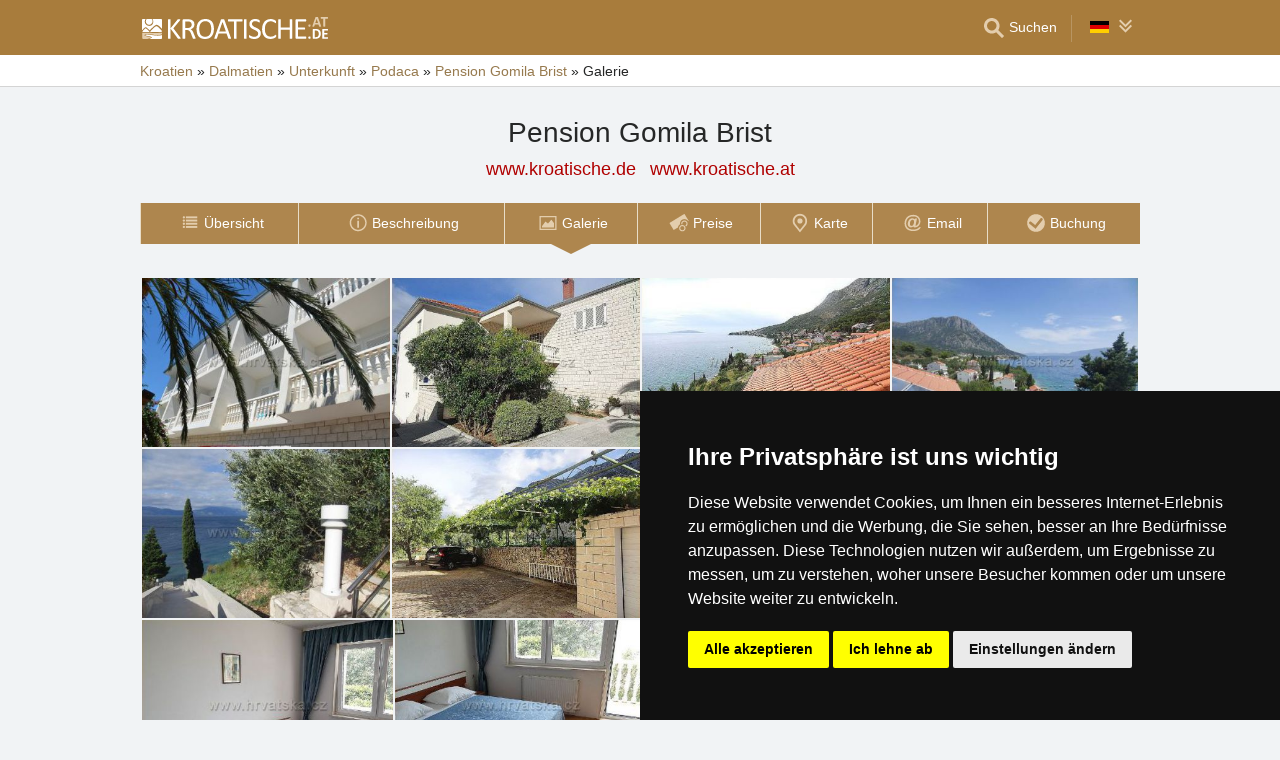

--- FILE ---
content_type: text/html; charset=UTF-8
request_url: https://www.kroatische.de/unterkunft/fotos/pension-gomila-brist-podaca.html
body_size: 5410
content:
<!doctype html>
<html  lang="de" >
<head>
	<meta charset="UTF-8">
	<title>Pension Gomila Brist - Fotos</title>
			<meta name="robots" content="ALL,FOLLOW">
	
		<meta name="viewport" content="width=device-width, user-scalable=no, initial-scale=1.0, maximum-scale=1.0, minimum-scale=1.0">
	
	<meta http-equiv="X-UA-Compatible" content="ie=edge">
	<meta name="theme-color" content="#a87c3c">
	<meta name="ahrefs-site-verification" content="88086b78404b94e4640deb3c2b7ef46521ec2857e9d5ab54a45c6528ef88622b">
	<meta name="referrer" content="unsafe-url">

	
			<link rel="canonical" href="https://www.kroatische.de/unterkunft/fotos/pension-gomila-brist-podaca.html">
	
	
			<meta name="csrf-token" content="KRit7LeP5V3u3t7IQaMTPgzQQERLWVV3WwfoYbmK">
	 
	
						<meta name='referrer' content='unsafe-url'>
					<link rel='alternate' type='text/html' hreflang='de' href='https://www.kroatische.de/unterkunft/fotos/pension-gomila-brist-podaca.html' title="Pension Gomila Brist - Fotos"/>
					<link rel='alternate' type='text/html' hreflang='de-at' href='https://www.kroatische.at/unterkunft/fotos/pension-gomila-brist-podaca.html' title="Pension Gomila Brist - Fotos"/>
					<meta name='description' content="Galerie der Fotos des Exterieurs, des Interieurs und der Umgebung des Objekts Pension Gomila Brist - Podaca."/>
					<meta property='og:description' content="Galerie der Fotos des Exterieurs, des Interieurs und der Umgebung des Objekts Pension Gomila Brist - Podaca."/>
					<meta property='og:url' content='https://www.kroatische.de/unterkunft/fotos/pension-gomila-brist-podaca.html'/>
					<meta property='og:title' content="Pension Gomila Brist - Fotos"/>
					<meta property='og:type' content='website'>
			
	
	
	
	
	
		
		
		
		
		
					<link rel="stylesheet" type="text/css" href="/share/css/design3R.css?v=11">
			<link rel="stylesheet" type="text/css" href="/share/csscolor/hr/color-design3R.css?v=10">
							<link rel="stylesheet" type="text/css" href="/share/css/objekty/shared.css?v=7">
					<link rel="stylesheet" type="text/css" href="/share/imageGalerry/PhotoSwipe/photoswipe.css">
					<link rel="stylesheet" type="text/css" href="/share/imageGalerry/PhotoSwipe/default-skin/default-skin.css">
					<link rel="stylesheet" type="text/css" href="/share/imageGalerry/JustifiedGallery/justifiedGallery.min.css">
					<link rel="stylesheet" type="text/css" href="/share/css/objekty/foto.css?v=3">
					<link rel="stylesheet" type="text/css" href="/share/csscolor/hr/objekty-color.css?v=4">
					<link rel="stylesheet" type="text/css" href="/share/css/objekty/archiv.css">
		
											<link rel="stylesheet" type="text/css" href="/share/csscolor/hr/color-menu-content.css?v=1">
				<link rel="stylesheet" type="text/css" href="/share/css/menu-content.css?v=3">
					
		
		
		<script type="text/javascript">
							window.status = "www.kroatische.de";
										var domainSite = "www.kroatische.de";
					</script>
		<script>
            function tag(key, value) {}
    </script>

					<script  type="text/javascript" src="/share/jquery-3.3.1.min.js"></script>
					<script  type="text/javascript" src="/share/imageGalerry/PhotoSwipe/photoswipe.min.js"></script>
					<script  type="text/javascript" src="/share/imageGalerry/PhotoSwipe/photoswipe-ui-default.min.js"></script>
					<script  type="text/javascript" src="/share/imageGalerry/JustifiedGallery/jquery.justifiedGallery.min.js"></script>
					<script  type="text/javascript" src="/share/imageGalerry/PhotoSwipe/galleryStarter.js"></script>
		
					<script  type="text/javascript" src="/share/js/searchWrap.js" async></script>
		
		
					<script type="text/javascript" src="/share/js/menu.js?v=7"></script>
		
					<script type="text/javascript" src="/share/js/flags.js"></script>
		
		
					
	<script type="text/javascript" src="/share/cookies/ep-cookie-consent.js"></script>
</head>

<body class="body-color">
<div id="pageLayout">
	<div class="ga"> 
		<!-- České hory - Slovenské hory - Chorvatské - Alpské - Italské --><script type="text/javascript">
document.write ('<img src="https://toplist.cz/dot.asp?id=25729&http='+escape(document.referrer)+'" width="1" height="1" border="0">');
</script><noscript><img src="https://toplist.cz/dot.asp?id=25729" width="1" height="1" border="0"></noscript><img src="https://toplist.sk/dot.asp?id=1048839" width="1" height="1" border="0"><script async src="https://www.googletagmanager.com/gtag/js?id=UA-47163279-2"></script>
<script>
  window.dataLayer = window.dataLayer || [];
  function gtag(){dataLayer.push(arguments);}

  // https://developers.google.com/tag-platform/devguides/consent#gtag.js
  gtag("consent", "default", {
      "ad_storage": epCookieConsent.allowsTargetingCookies() ? "granted" : "denied",
      "analytics_storage": epCookieConsent.allowsTrackingCookies() ? "granted" : "denied"
  });

  gtag('js', new Date());

  gtag('config', 'AW-1071172414');
  gtag('config', 'UA-47163279-2'); // kroatische.de
</script>
<script type="text/plain" cookie-consent="tracking">
	gtag("consent", "update", {"analytics_storage": "granted"});
</script>
<script type="text/plain" cookie-consent="targeting">
    gtag("consent", "update", {"ad_storage": "granted"})
</script>
	</div>
	<div id="page">
								
		<div id="header-wrap" class="header-background header-wrap-color">
			<div id="header-1000" class="width-limit">
				<div id="header">
					<div id="header-left">
			<a href="https://www.kroatische.de/" title="Kroatien – Kroatische Unterkunft ohne Provision"><img src="/share/img/header/hr/logo_DE.svg" onerror="this.onerror=null; this.src='/share/img/header/hr/logo_DE.gif'" alt="Kroatien – Kroatische Unterkunft ohne Provision" title="Kroatien – Kroatische Unterkunft ohne Provision" height="24" width="186"></a>
	</div>
<div id="header-right" class="header-background"><ul>
			<li class='searchIcon'><a href='#'><img src='/share/img/menu/hr/search.svg' onerror="this.onerror=null; this.src=''" width='20' height='20' alt=''><span class='media-80less-inline media-60plus-only'> Suchen</span></a></li><li class="separator header-separator-color">&nbsp;</li><li><div id="vlajecky" class="popup"><ul><li class="not"><a onclick="showHide(event, this); return false;" href="#"><img src="/share/img/vlajecky/flag_gr.svg" class="flag"><img src="/share/img/menu/hr/doubledown.svg" width="15" height="14" alt="" class="arrowRotate"></a><ul><li><a href="https://www.chorvatske.cz/ubytovani/fotografie/penzion-gomila-brist-podaca.html" title="Penzion Gomila Brist - Fotografie"><img src="/share/img/vlajecky/flag_cz.svg" class="flag">CZ
									</a></li><li><a href="https://www.hrvatska-smjestaj.com.hr/smjestaj/fotogalerija/pansion-gomila-brist-podaca.html" title="Pansion Gomila Brist - Fotogalerija"><img src="/share/img/vlajecky/flag_hr.svg" class="flag">HR
									</a></li><li><a href="https://www.croatian-adriatic.eu/accommodation/photos/guesthouse-gomila-brist-podaca.html" title="Guesthouse Gomila Brist - Photos"><img src="/share/img/vlajecky/flag_gb.svg" class="flag">EN
									</a></li><li><a href="https://www.chorwackie.pl/zakwaterowanie/zdjecie/pensjonat-gomila-brist-podaca.html" title="Pensjonat Gomila Brist - Zdjecie"><img src="/share/img/vlajecky/flag_pl.svg" class="flag">PL
									</a></li></ul></li></ul></div></li>
</ul></div>
				</div>
			</div>
		</div>

		
					<div id="search-wrap"><form method="get" action="https://www.kroatische.de/search/fulltext" class="search-form width-limit" target="_blank"><div class="search-bar"><input type="text" name="q" value="" title="search" placeholder="Unterkunft und anderen Informationen suchen" autocomplete="off"><input type="submit" title="Search" value="Suchen"></div><div class="search-servers-title">DURCHSUCHEN</div><div class="search-often-title">AM MEISTEN GESUCHT</div><div class="search-servers"><div class="input-container"><input name="serverToSearch" id="all" value="all" class="serversRadio" type="radio" ><label for="all">Alle Server</label></div><div class="input-container"><input name="serverToSearch" id="ceskehory" value="ceskehory" class="serversRadio" type="radio" ><label for="ceskehory">Tschechische-Gebirge.de</label></div><div class="input-container"><input name="serverToSearch" id="slovenske" value="slovenske" class="serversRadio" type="radio" ><label for="slovenske">Slowakische.de</label></div><div class="input-container"><input name="serverToSearch" id="chorvatske" value="chorvatske" class="serversRadio" type="radio"  checked ><label for="chorvatske">Kroatische.de</label></div></div><div class="search-often"><div id="queries"><a href="https://www.kroatische.de/unterkunft-in-kroatien/kroatien.html" target="_blank">Unterkunft</a><a href="https://www.kroatische.de/search/fulltext?q=Zubringerrouten&amp;serverToSearch=chorvatske" target="_blank">Zubringerrouten</a><a href="https://www.kroatische.de/kroatien/autobahngebuhren.html" target="_blank">Autobahngebühren</a><a href="https://www.kroatische.de/kroatien/autobahngebuhren-ENC.html" target="_blank">ENC</a><a href="https://www.kroatische.de/search/fulltext?q=Meertemperatur&amp;serverToSearch=chorvatske" target="_blank">Meertemperatur</a><a href="https://www.kroatische.de/search/fulltext?q=Online-Kameras&amp;serverToSearch=chorvatske" target="_blank">Online-Kameras</a><a href="https://www.kroatische.de/search/fulltext?q=Wetter&amp;serverToSearch=chorvatske" target="_blank">Wetter</a></div></div></form></div>
		
		<div id="drobky-wrap" class="drobky-wrap-color">
						<div id="drobky" class="width-limit"
									vocab="http://schema.org/" typeof="BreadcrumbList"
				>
				<span  property="itemListElement" typeof="ListItem">
				<a href="https://www.kroatische.de/"  title="Kroatien – Kroatische Unterkunft ohne Provision"  property="item" typeof="WebPage"><span property="name">Kroatien</span></a>
				<meta property="position" content="1"/>
			</span>
			
			
							<span class="drobky-next">&raquo;</span>
									
			<span  property="itemListElement" typeof="ListItem">
				<a href="https://www.kroatische.de/dalmatien/"  property="item" typeof="WebPage"><span property="name">Dalmatien</span></a>
				<meta property="position" content="2"/>
			</span>
			
			
							<span class="hide-on-mobile">&raquo;</span>
									
			<span  class="hide-on-mobile"  property="itemListElement" typeof="ListItem">
				<a href="https://www.kroatische.de/unterkunft/dalmatien.htm"  property="item" typeof="WebPage"><span property="name">Unterkunft</span></a>
				<meta property="position" content="3"/>
			</span>
			
			
							<span class="drobky-next">&raquo;</span>
									
			<span  property="itemListElement" typeof="ListItem">
				<a href="/unterkunft/podaca.htm"  property="item" typeof="WebPage"><span property="name">Podaca</span></a>
				<meta property="position" content="4"/>
			</span>
			
			
							<span class="drobky-next">&raquo;</span>
									
			<span  property="itemListElement" typeof="ListItem">
				<a href="/unterkunft/pension-gomila-brist-podaca.html"  property="item" typeof="WebPage"><span property="name">Pension Gomila Brist</span></a>
				<meta property="position" content="5"/>
			</span>
			
			
							<span class="drobky-next">&raquo;</span>
						<span >Galerie</span>
	
				</div>
					</div>

					<div id="nadpis-wrap">
				<div id="nadpis" class="width-limit"><h1>Pension Gomila Brist</h1></div>

	<div class="top-links">
									<a href="https://www.kroatische.de/" target="_blank" class=adresa
				   title="Kroatien – Kroatische Unterkunft ohne Provision">www.kroatische.de</a>
									<a href="https://www.kroatische.at/" target="_blank" class=adresa
					   title="Kroatien – Kroatische Unterkunft ohne Provision">www.kroatische.at</a>
										</div>

			</div>
							<div id="menu-content-wrap">
	<div id="menu-content" class="width-limit-menu-content">
			
		<div id="menu-content-up-table"class="fixed"><a onclick="showBlok('menu-content', 'blok-1', false); "
					   href="/unterkunft/pension-gomila-brist-podaca.html"
					   title="Pension Gomila Brist - Podaca"
					   class="blok-1 menu-content-categorylist"><span itemprop="name">Übersicht</span><img src="/share/img/menu/hr/menu-up-prehled.svg"
							     							     onerror="this.onerror=null; this.src='/share/img/menu/hr/menu-up-prehled.gif'"
							     							     width="20"
							     height="20" alt=""
							     class="blok-1a arrowRotate"></a><a 
					   onclick="showBlok('menu-content','blok-2', true);"
					   class="blok-2a menu-content-categorylist"><span>Menu</span><img src="/share/img/menu/hr/menu-up-doubledown.svg"
							     onerror="this.onerror=null; this.src='/share/img/menu/hr/menu-up-doubledown.gif'"
							     width="20" height="20" alt=""
							     class="blok-2a arrowRotate"></a><a onclick="showBlok('menu-content', 'blok-3', false); "
					   href="/unterkunft/reservierung/pension-gomila-brist-podaca.html"
					   title="Pension Gomila Brist - Unverbindliche Buchung"
					   class="blok-3 menu-content-categorylist"><span itemprop="name">Buchung</span><img src="/share/img/menu/hr/menu-up-rezervace.svg"
							     							     onerror="this.onerror=null; this.src='/share/img/menu/hr/menu-up-rezervace.gif'"
							     							     width="20"
							     height="20" alt=""
							     class="blok-3a arrowRotate"></a></div><div id="menu-content-down-table" itemid="https://www.kroatische.de/unterkunft/fotos/pension-gomila-brist-podaca.html#navigation" itemscope
		     itemtype="https://schema.org/SiteNavigationElement" role="menu" class="fixed"><div class="menu-list"><a class="blok-1 blok-mobile menu-content-items top-close" onclick="hideAll('menu-content')"><img src="/share/img/menu/hr/menu-close.svg"
							     class=""
							     onerror="this.onerror=null; this.src='/share/img/menu/hr/menu-close.gif'"
							     width="20" height="20" alt="Menü schließen"><span>Menü schließen</span></a><a class="blok-2 blok-mobile menu-content-items top-close" onclick="hideAll('menu-content')"><img src="/share/img/menu/hr/menu-close.svg"
							     class=""
							     onerror="this.onerror=null; this.src='/share/img/menu/hr/menu-close.gif'"
							     width="20" height="20" alt="Menü schließen"><span>Menü schließen</span></a><a class="blok-2 menu-content-items  "
							   
							   onclick=" "
							   href="/unterkunft/pension-gomila-brist-podaca.html"
							   title="Pension Gomila Brist - Podaca"
							   itemprop="url" role="menuitem"><img src="/share/img/menu/hr/prehled.svg"
										 class="zalom850 "
										 										    onerror="this.onerror=null; this.src='/share/img/menu/hr/prehled.gif'"
										 										 width="20"
										 height="20" alt=""><span 
									  itemprop="name">Übersicht </span></a><a class="blok-2 menu-content-items  "
							   
							   onclick=" "
							   href="/unterkunft/beschreibung/pension-gomila-brist-podaca.html"
							   title="Pension Gomila Brist - Lage, Dienste, Umgebung"
							   itemprop="url" role="menuitem"><img src="/share/img/menu/hr/popis.svg"
										 class="zalom850 "
										 										    onerror="this.onerror=null; this.src='/share/img/menu/hr/popis.gif'"
										 										 width="20"
										 height="20" alt=""><span 
									  itemprop="name">Beschreibung </span></a><a class="blok-2 menu-content-items aktivni "
							   
							   onclick=" "
							   href="/unterkunft/fotos/pension-gomila-brist-podaca.html"
							   title="Pension Gomila Brist - Fotos"
							   itemprop="url" role="menuitem"><img src="/share/img/menu/hr/galerie.svg"
										 class="zalom850 "
										 										    onerror="this.onerror=null; this.src='/share/img/menu/hr/galerie.gif'"
										 										 width="20"
										 height="20" alt=""><span 
									  itemprop="name">Galerie </span></a><a class="blok-2 menu-content-items  "
							   
							   onclick=" "
							   href="/unterkunft/preisliste/pension-gomila-brist-podaca.html"
							   title="Pension Gomila Brist - Preise der Unterkunft und Verpflegung"
							   itemprop="url" role="menuitem"><img src="/share/img/menu/hr/ceny.svg"
										 class="zalom850 "
										 										    onerror="this.onerror=null; this.src='/share/img/menu/hr/ceny.gif'"
										 										 width="20"
										 height="20" alt=""><span 
									  itemprop="name">Preise </span></a><a class="blok-2 menu-content-items  "
							   
							   onclick=" "
							   href="/unterkunft/landkarte/pension-gomila-brist-podaca.html"
							   title="Pension Gomila Brist - Lage und Erreichbarkeit"
							   itemprop="url" role="menuitem"><img src="/share/img/menu/hr/mapa.svg"
										 class="zalom850 "
										 										    onerror="this.onerror=null; this.src='/share/img/menu/hr/mapa.gif'"
										 										 width="20"
										 height="20" alt=""><span 
									  itemprop="name">Karte </span></a><a class="blok-2 menu-content-items  "
							   
							   onclick=" "
							   href="/unterkunft/email/pension-gomila-brist-podaca.html"
							   title="Pension Gomila Brist - Email"
							   itemprop="url" role="menuitem"><img src="/share/img/menu/hr/email.svg"
										 class="zalom850 "
										 										    onerror="this.onerror=null; this.src='/share/img/menu/hr/email.gif'"
										 										 width="20"
										 height="20" alt=""><span 
									  itemprop="name">Email </span></a><a class="blok-2 menu-content-items  rez-item"
							   
							   onclick=" "
							   href="/unterkunft/reservierung/pension-gomila-brist-podaca.html"
							   title="Pension Gomila Brist - Unverbindliche Buchung"
							   itemprop="url" role="menuitem"><img src="/share/img/menu/hr/rezervace.svg"
										 class="zalom850 "
										 										    onerror="this.onerror=null; this.src='/share/img/menu/hr/rezervace.gif'"
										 										 width="20"
										 height="20" alt=""><span 
									  itemprop="name">Buchung </span></a><a class="blok-2 blok-mobile menu-content-items" onclick="hideAll('menu-content')"><img src="/share/img/menu/hr/menu-close.svg"
								 class=""
								 onerror="this.onerror=null; this.src='/share/img/menu/hr/menu-close.gif'"
								 width="20" height="20" alt="Menü schließen"><span>Menü schließen</span></a><a class="blok-3 blok-mobile menu-content-items top-close" onclick="hideAll('menu-content')"><img src="/share/img/menu/hr/menu-close.svg"
							     class=""
							     onerror="this.onerror=null; this.src='/share/img/menu/hr/menu-close.gif'"
							     width="20" height="20" alt="Menü schließen"><span>Menü schließen</span></a></div></div>
		</div>
				</div>
							<div id="content-wrap" class="">
							<div id="content" class=width-limit>

		
		
		<div class="obsah_region">
			<div class="region_main">
					
			<div class="GalleryContainer" itemscope itemtype="http://schema.org/ImageGallery">
										<figure itemprop="associatedMedia" itemscope itemtype="http://schema.org/ImageObject">
					<a href="https://www.kroatische.de/objekty/data/hotely/pansion-gomila/x1.jpg" itemprop="contentUrl"
					   data-size="472x322">
						<img src="https://www.kroatische.de/objekty/data/hotely/pansion-gomila/x1b.jpg" itemprop="thumbnail" alt="Pension Gomila Brist">
					</a>
					<figcaption itemprop="caption description" style="display: none">Pension Gomila Brist</figcaption>
				</figure>
											<figure itemprop="associatedMedia" itemscope itemtype="http://schema.org/ImageObject">
					<a href="https://www.kroatische.de/objekty/data/hotely/pansion-gomila/x2.jpg" itemprop="contentUrl"
					   data-size="472x322">
						<img src="https://www.kroatische.de/objekty/data/hotely/pansion-gomila/x2b.jpg" itemprop="thumbnail" alt="Pension Gomila Brist">
					</a>
					<figcaption itemprop="caption description" style="display: none">Pension Gomila Brist</figcaption>
				</figure>
											<figure itemprop="associatedMedia" itemscope itemtype="http://schema.org/ImageObject">
					<a href="https://www.kroatische.de/objekty/data/hotely/pansion-gomila/x3.jpg" itemprop="contentUrl"
					   data-size="472x322">
						<img src="https://www.kroatische.de/objekty/data/hotely/pansion-gomila/x3b.jpg" itemprop="thumbnail" alt="Pension Gomila Brist">
					</a>
					<figcaption itemprop="caption description" style="display: none">Pension Gomila Brist</figcaption>
				</figure>
											<figure itemprop="associatedMedia" itemscope itemtype="http://schema.org/ImageObject">
					<a href="https://www.kroatische.de/objekty/data/hotely/pansion-gomila/x4.jpg" itemprop="contentUrl"
					   data-size="472x322">
						<img src="https://www.kroatische.de/objekty/data/hotely/pansion-gomila/x4b.jpg" itemprop="thumbnail" alt="Pension Gomila Brist">
					</a>
					<figcaption itemprop="caption description" style="display: none">Pension Gomila Brist</figcaption>
				</figure>
											<figure itemprop="associatedMedia" itemscope itemtype="http://schema.org/ImageObject">
					<a href="https://www.kroatische.de/objekty/data/hotely/pansion-gomila/x5.jpg" itemprop="contentUrl"
					   data-size="472x322">
						<img src="https://www.kroatische.de/objekty/data/hotely/pansion-gomila/x5b.jpg" itemprop="thumbnail" alt="Pension Gomila Brist">
					</a>
					<figcaption itemprop="caption description" style="display: none">Pension Gomila Brist</figcaption>
				</figure>
											<figure itemprop="associatedMedia" itemscope itemtype="http://schema.org/ImageObject">
					<a href="https://www.kroatische.de/objekty/data/hotely/pansion-gomila/x6.jpg" itemprop="contentUrl"
					   data-size="472x322">
						<img src="https://www.kroatische.de/objekty/data/hotely/pansion-gomila/x6b.jpg" itemprop="thumbnail" alt="Pension Gomila Brist">
					</a>
					<figcaption itemprop="caption description" style="display: none">Pension Gomila Brist</figcaption>
				</figure>
											<figure itemprop="associatedMedia" itemscope itemtype="http://schema.org/ImageObject">
					<a href="https://www.kroatische.de/objekty/data/hotely/pansion-gomila/x7.jpg" itemprop="contentUrl"
					   data-size="472x322">
						<img src="https://www.kroatische.de/objekty/data/hotely/pansion-gomila/x7b.jpg" itemprop="thumbnail" alt="Pension Gomila Brist">
					</a>
					<figcaption itemprop="caption description" style="display: none">Pension Gomila Brist</figcaption>
				</figure>
											<figure itemprop="associatedMedia" itemscope itemtype="http://schema.org/ImageObject">
					<a href="https://www.kroatische.de/objekty/data/hotely/pansion-gomila/x8.jpg" itemprop="contentUrl"
					   data-size="472x322">
						<img src="https://www.kroatische.de/objekty/data/hotely/pansion-gomila/x8b.jpg" itemprop="thumbnail" alt="Pension Gomila Brist">
					</a>
					<figcaption itemprop="caption description" style="display: none">Pension Gomila Brist</figcaption>
				</figure>
											<figure itemprop="associatedMedia" itemscope itemtype="http://schema.org/ImageObject">
					<a href="https://www.kroatische.de/objekty/data/hotely/pansion-gomila/x9.jpg" itemprop="contentUrl"
					   data-size="472x322">
						<img src="https://www.kroatische.de/objekty/data/hotely/pansion-gomila/x9b.jpg" itemprop="thumbnail" alt="Pension Gomila Brist">
					</a>
					<figcaption itemprop="caption description" style="display: none">Pension Gomila Brist</figcaption>
				</figure>
											<figure itemprop="associatedMedia" itemscope itemtype="http://schema.org/ImageObject">
					<a href="https://www.kroatische.de/objekty/data/hotely/pansion-gomila/x10.jpg" itemprop="contentUrl"
					   data-size="472x322">
						<img src="https://www.kroatische.de/objekty/data/hotely/pansion-gomila/x10b.jpg" itemprop="thumbnail" alt="Pension Gomila Brist">
					</a>
					<figcaption itemprop="caption description" style="display: none">Pension Gomila Brist</figcaption>
				</figure>
											<figure itemprop="associatedMedia" itemscope itemtype="http://schema.org/ImageObject">
					<a href="https://www.kroatische.de/objekty/data/hotely/pansion-gomila/x11.jpg" itemprop="contentUrl"
					   data-size="472x322">
						<img src="https://www.kroatische.de/objekty/data/hotely/pansion-gomila/x11b.jpg" itemprop="thumbnail" alt="Pension Gomila Brist">
					</a>
					<figcaption itemprop="caption description" style="display: none">Pension Gomila Brist</figcaption>
				</figure>
											<figure itemprop="associatedMedia" itemscope itemtype="http://schema.org/ImageObject">
					<a href="https://www.kroatische.de/objekty/data/hotely/pansion-gomila/x12.jpg" itemprop="contentUrl"
					   data-size="322x472">
						<img src="https://www.kroatische.de/objekty/data/hotely/pansion-gomila/x12b.jpg" itemprop="thumbnail" alt="Pension Gomila Brist">
					</a>
					<figcaption itemprop="caption description" style="display: none">Pension Gomila Brist</figcaption>
				</figure>
											<figure itemprop="associatedMedia" itemscope itemtype="http://schema.org/ImageObject">
					<a href="https://www.kroatische.de/objekty/data/hotely/pansion-gomila/x13.jpg" itemprop="contentUrl"
					   data-size="322x472">
						<img src="https://www.kroatische.de/objekty/data/hotely/pansion-gomila/x13b.jpg" itemprop="thumbnail" alt="Pension Gomila Brist">
					</a>
					<figcaption itemprop="caption description" style="display: none">Pension Gomila Brist</figcaption>
				</figure>
											<figure itemprop="associatedMedia" itemscope itemtype="http://schema.org/ImageObject">
					<a href="https://www.kroatische.de/objekty/data/hotely/pansion-gomila/x14.jpg" itemprop="contentUrl"
					   data-size="472x322">
						<img src="https://www.kroatische.de/objekty/data/hotely/pansion-gomila/x14b.jpg" itemprop="thumbnail" alt="Pension Gomila Brist">
					</a>
					<figcaption itemprop="caption description" style="display: none">Pension Gomila Brist</figcaption>
				</figure>
											<figure itemprop="associatedMedia" itemscope itemtype="http://schema.org/ImageObject">
					<a href="https://www.kroatische.de/objekty/data/hotely/pansion-gomila/x15.jpg" itemprop="contentUrl"
					   data-size="472x322">
						<img src="https://www.kroatische.de/objekty/data/hotely/pansion-gomila/x15b.jpg" itemprop="thumbnail" alt="Pension Gomila Brist">
					</a>
					<figcaption itemprop="caption description" style="display: none">Pension Gomila Brist</figcaption>
				</figure>
									</div>
	
	<div class="pswp" tabindex="-1" role="dialog" aria-hidden="true">
		<div class="pswp__bg"></div>
		<div class="pswp__scroll-wrap">
			<div class="pswp__container">
				<div class="pswp__item"></div>
				<div class="pswp__item"></div>
				<div class="pswp__item"></div>
			</div>
			<div class="pswp__ui pswp__ui--hidden">
				<div class="pswp__top-bar">
					<div class="pswp__counter"></div>
					<button class="pswp__button pswp__button--close" title="Schließen (Esc)"></button>
					<button class="pswp__button pswp__button--share" title="Teilen"></button>
					<button class="pswp__button pswp__button--fs" title="Vollbild"></button>
					<button class="pswp__button pswp__button--zoom" title="Vergrößern/Verkleinern"></button>
					<div class="pswp__preloader">
						<div class="pswp__preloader__icn">
							<div class="pswp__preloader__cut">
								<div class="pswp__preloader__donut"></div>
							</div>
						</div>
					</div>
				</div>
				<div class="pswp__share-modal pswp__share-modal--hidden pswp__single-tap">
					<div class="pswp__share-tooltip"></div>
				</div>
				<button class="pswp__button pswp__button--arrow--left" title="Vorstehend">
				</button>
				<button class="pswp__button pswp__button--arrow--right" title="Folgend">
				</button>
				<div class="pswp__caption">
					<div class="pswp__caption__center"></div>
				</div>
			</div>
		</div>
	</div>

	
	
	<script>
		$(document).ready(function () {
			if ($(window).width() < 1080) {
				$("body").css("height", "101%");
			}
			var myGallery = $(".GalleryContainer");
			myGallery.justifiedGallery({
				rowHeight: 160,
				maxRowHeight: 300,
				lastRow: 'nojustify',
				margins: 2,
				waitThumbnailsLoad: true,
				selector: 'figure, div:not(.spinner)'
			});
			if ($(window).width() < 1080) {
				$("body").css("height", "");
			}
		});

		initPhotoSwipeFromDOM('.GalleryContainer');

	</script>

				
				
			</div>
				
 
		</div>
	</div>
	
    		</div>
	</div>
</div>







<script type="text/javascript" src="/share/cookies/cookie-consent.js?v=2" charset="UTF-8"></script>
<script type="text/javascript" charset="UTF-8">
    document.addEventListener('DOMContentLoaded', function () {
        cookieconsent.run({
            "notice_banner_type": "simple",
            "consent_type": "express",
            "palette": "dark",
            "language": "de",
            "page_load_consent_levels": ["strictly-necessary"],
            "notice_banner_reject_button_hide": false,
            "preferences_center_close_button_hide": false,
            "cookie_domain": "kroatische.de"
        });
    });
</script>

</body>
</html>


--- FILE ---
content_type: text/css
request_url: https://www.kroatische.de/share/imageGalerry/JustifiedGallery/justifiedGallery.min.css
body_size: 1048
content:
/*!
 * Justified Gallery - v3.6.3
 * http://miromannino.github.io/Justified-Gallery/
 * Copyright (c) 2016 Miro Mannino
 * Licensed under the MIT license.
 */
.justified-gallery { width: 100%; position: relative; overflow: hidden }  .justified-gallery > a, .justified-gallery > figure { position: absolute; display: inline-block; overflow: hidden; filter: "alpha(opacity=10)"; opacity: .1 }  .justified-gallery > a > img, .justified-gallery > figure > img, .justified-gallery > a > a > img, .justified-gallery > figure > a > img { position: absolute; top: 50%; left: 50%; margin: 0; padding: 0; border: 0; filter: "alpha(opacity=0)"; opacity: 0 }  .justified-gallery > a > .caption, .justified-gallery > figure > .caption { display: none; position: absolute; bottom: 0; padding: 5px; background-color: #000; left: 0; right: 0; margin: 0; color: #fff; font-size: 12px; font-weight: 300; font-family: sans-serif }  .justified-gallery > a > .caption.caption-visible, .justified-gallery > figure > .caption.caption-visible { display: initial; filter: "alpha(opacity=70)"; opacity: .7; -webkit-transition: opacity 500ms ease-in; -moz-transition: opacity 500ms ease-in; -o-transition: opacity 500ms ease-in; transition: opacity 500ms ease-in }  .justified-gallery > .entry-visible { filter: "alpha(opacity=100)"; opacity: 1; background: 0 0 }  .justified-gallery > .entry-visible > img, .justified-gallery > .entry-visible > a > img { filter: "alpha(opacity=100)"; opacity: 1; -webkit-transition: opacity 500ms ease-in; -moz-transition: opacity 500ms ease-in; -o-transition: opacity 500ms ease-in; transition: opacity 500ms ease-in }  .justified-gallery > .jg-filtered { display: none }  .justified-gallery > .spinner { position: absolute; bottom: 0; margin-left: -24px; padding: 10px 0; left: 50%; filter: "alpha(opacity=100)"; opacity: 1; overflow: initial }  .justified-gallery > .spinner > span { display: inline-block; filter: "alpha(opacity=0)"; opacity: 0; width: 8px; height: 8px; margin: 0 4px; background-color: #000; border-radius: 6px }  figure { margin:0; }

--- FILE ---
content_type: text/css
request_url: https://www.kroatische.de/share/csscolor/hr/objekty-color.css?v=4
body_size: 1058
content:
.svg-fil1 {
	fill: #a87c3c;
}

.no-user-foto a,
.adphoto-cont {
	background: #a87c3c;
}

.cool-form header
{
	color: #a87c3c;
	border-color: #a87c3c ;
}

/*[id^="object"] .cool-form header*/
/*{*/
	/*background: #a87c3c;*/
/*}*/

/*.folders a,*/
.colorful{
	color: #a87c3c;
}

.button{
	background: #ad864c;
}

.button:hover {
	background: #bd9c6a;
}

.rezervace{
	background: #F39C12;
}

.rezervace:hover {
	background: #F5B041;
}

.foto-container p{
	background: rgba(168, 124, 60, 0.6);
}

.divider{
	background-color: #a87c3c;
}

.cool-form.last-minute h3,
.cool-form.blockedTerms h3,
.cool-form.silvestr h3,
[id^="object"] .bottom-info {
	background: #F1F1F1;
	/*background: #f4eee4;*/
}

.body-color{
	background: #e8ddc8;
}

/*.cool-form.last-minute,
.cool-form.blockedTerms,
.cool-form.silvestr {
	border: 1px solid #a87c3c;
}*/

#map-nav a,
.info-details a{
	background: #b5915b;
}

#map-nav a:hover{
	background: #9c794e;
}

.spinner > div {
	background-color: #a87c3c;
}

@media only screen and (max-width: 540px)
{
	#pageLayout,
	.body-color,
	#page
	{
	background: #e8ddc8;
	}
}

#menu-content-wrap.fixed {
    background: #a87c3c;
}

@media screen and (min-width: 741px) {
.fixed #menu-content-down-table a:nth-last-child(3) {
    border-width: 0px 1px 0px 1px;
}
}

#nadpis-wrap,
#pageLayout,
.body-color,
body,
#page {
    background: #f1f3f5 !important;
}

.jednotky-nadpis,
.jednotka-nadpis .jednotka-nadpis-text,
.jednotka-polozka-nadpis {
	color: #a87c3c;
}


--- FILE ---
content_type: text/css
request_url: https://www.kroatische.de/share/css/objekty/archiv.css
body_size: 1244
content:
#object-archive {
    margin: 0 auto 25px;
    padding-top: 20px;
}

#menu-content-archive {
}

.obsah_region {
    position: relative;
}

.content-archive {
    background: #F39C12;
    line-height: 1.8;
    text-align: center;
    color: white;
    margin: 0 auto;
    padding: 10px 10px 10px;
    box-sizing: border-box;
    max-width: 1000px;
    width: calc(100% - 20px);
    width: -webkit-calc(100% - 20px);
    width: -moz-calc(100% - 20px);
}

#menu-content-wrap.fixed #menu-content-archive {
    max-width: initial;
    box-sizing: initial;
    background: #F39C12;
}

.about-footer .back-layer {
    background: rgba(0, 0, 0, 0.7);
    width: 100%;
    height: 100%;
    z-index: 500;
    position: fixed;
    top: 0;
    left: 0;
    display: none;
}

.aktovka b {
    text-decoration: none;
    font-weight: 700;
}

.info-wrapper .telefon-cont-bottom {
    text-align: center;
    padding: 20px;
    line-height: 2;
}

.about-footer .back-layer,
.about-footer .telefon-cont {
    display: none;
}

.about-footer .block-visible {
    display: block;
}

[id^="object"] .rezervace {
    line-height: 20px;
    padding: 8px 5px;
    height: auto;
    overflow: initial;
}

@media only screen and (min-width: 851px) {
    .about-info {
        min-height: 150px;
    }
	
}

@media only screen and (min-width: 750px) and (max-width: 850px) {
    .about-info {
        min-height: 210px;
    }
}

@media screen and (max-width: 850px) and (min-width: 741px) {
    .about-footer {
        width: calc(100% - 410px);
        position: static;
        top: 0;
        -webkit-transform: none;
        -ms-transform: none;
        transform: none;
        right: 0;
    }

    .about-info {
        display: table-cell;
        float: none;
    }
}

@media screen and (min-width: 951px) {

    .small-foto,
    .footer-cell {
        vertical-align: middle;
    }
	
    .info-cell {
        padding-right: 0;
    }
	.footer-cell {
        position: static;
        top: 0;
        -webkit-transform: none;
        -ms-transform: none;
        transform: none;
        padding-bottom: 20px;
    }
}

@media screen and (max-width: 950px) and (min-width: 741px) {
    .td.footer-cell {
        width: auto;
        margin: 0 auto;
    }

    .left-buttons,
    .right-buttons {
        text-align: center;
        width: auto;
        float: none;
    }
}

.telefon-cont-bottom a {
    text-decoration: underline;
    font-weight: 700;
}

@-moz-document url-prefix() {
    .aktovka a {
        font-size: 11px;
    }
}

.content-archive a {
    color: white;
    text-decoration: underline;
}


--- FILE ---
content_type: text/css
request_url: https://www.kroatische.de/share/csscolor/hr/color-menu-content.css?v=1
body_size: 1084
content:
/* POLOZKY MIMO MENU-CONTENT */
#nadpis-wrap
{
	background: #e8ddc8;
}
/* cele menu */
	#menu2-content-wrap,
	#menu-content-wrap
	{
	border-color: #739d7e;
    	background: #e8ddc8;
	}
/* HORNI MENU */

/* cele menu */
	#menu2-content-wrap,
	#menu-content-wrap
	{
	border-color: #739d7e;
	}
/* HORNI MENU */
#menu-content-up-table	
{
	border-bottom-color: #739d7e;
}

/* polozky horniho menu */
#menu-content-up-table a
{
	color: white;
	background: #ae864e;
}
#menu-content-up-table a:hover
{
	background: #ae864e;
	color: white;
}
/* sipka u aktivni polozky */
#menu-content-up-table .menu-content-forcevisible-1
{
	/*background: #ad864c;*/
}
#menu-content-up-table .menu-content-forcevisible-1:before 
{
	border-color: #ad864c transparent;
}

.fixed #menu-content-up-table a
{
	background: #a87c3c;
}

/* odkazy v menu */
#menu2-content-down-table a,
#menu-content-down-table a
{
	border-color: #e8ddc8;
	background: #ae864e;
	color: white;
}

.fixed #menu-content-down-table a
{
	background: #a87c3c;
}

/* zmena barvy po najeti mysi */
#menu2-content-down-table a:hover,
#menu-content-down-table a:hover
{
	background: #b79563;
	color: white;
}
/* aktivni polozka */
#menu2-content-down-table .aktivni,
#menu-content-down-table .aktivni
{
	background: #ae864e;
	color: white;
}
/* sipka u aktivni polozky PC */
#menu2-content-down-table .aktivni:before,
#menu-content-down-table .aktivni:before
{
	border-color: #ae864e;
}

/* sipka u aktivni polozky Tablet */
#menu2-content-down-table .aktivni:after,
#menu-content-down-table .aktivni:after
{
	border-color: #ae864e;
}

.fixed #menu-content-down-table .aktivni:hover:before,
#menu-content-down-table .aktivni:hover:before
{
	border-color: #b79563;
}

.fixed #menu-content-down-table .aktivni:before
{
	border-color: #a87c3c;
}

/* STYL PRO MOBILY */
@media only screen and (max-width: 740px)
{


/* CONTENT MENU */


/* DOLNI MENU */

/* polozky dolniho menu */
#menu2-content-down-table a
{
	border-bottom-color: #6d5227;
	background: #efefef;
	color: #6d5227;

}

.fixed #menu-content-down-table a,
#menu-content-down-table a
{
	border-bottom-color: #c0c0c0 !important;
	background: white;
	color: #6d5227;

}

	#menu2-content-down-table a:hover,
	#menu-content-down-table a:hover
{
	background: #e7e7e7;
	color: #6d5227;
}

/* zruseni zvyrazneni pro aktivni polozku */
	#menu2-content-down-table .aktivni
{
	background: #efefef;
	color: #6d5227;
}

	#menu-content-down-table .aktivni
{
	background: white;
	color: #6d5227;
}


}

--- FILE ---
content_type: image/svg+xml
request_url: https://www.kroatische.de/share/img/vlajecky/flag_hr.svg
body_size: 2046
content:
<?xml version="1.0" encoding="UTF-8"?>
<!DOCTYPE svg PUBLIC "-//W3C//DTD SVG 1.1//EN" "http://www.w3.org/Graphics/SVG/1.1/DTD/svg11.dtd">
<!-- Creator: CorelDRAW -->
<svg xmlns="http://www.w3.org/2000/svg" xml:space="preserve" width="19mm" height="12mm" style="shape-rendering:geometricPrecision; text-rendering:geometricPrecision; image-rendering:optimizeQuality; fill-rule:evenodd; clip-rule:evenodd"
viewBox="0 0 13.246 8.36587"
 xmlns:xlink="http://www.w3.org/1999/xlink">
 <defs>
  <style type="text/css">
   <![CDATA[
    .str0 {stroke:red;stroke-width:0.0983687}
    .fil3 {fill:none}
    .fil4 {fill:#0093DD}
    .fil2 {fill:#171796}
    .fil0 {fill:red}
    .fil1 {fill:white}
   ]]>
  </style>
 </defs>
 <g id="Vrstva_x0020_1">
  <metadata id="CorelCorpID_0Corel-Layer"/>
  <rect class="fil0" width="13.246" height="2.78862"/>
  <rect class="fil1" y="2.78862" width="13.246" height="2.78862"/>
  <rect class="fil2" y="5.57724" width="13.246" height="2.78862"/>
  <g>
   <path class="fil3 str0" d="M6.74108 6.29518c0.87744,0 1.5953,-0.717931 1.5953,-1.5953l0 -1.90609 -3.19053 0 0 1.90609c0,0.87744 0.717861,1.5953 1.59523,1.5953l0 0z"/>
   <path id="1" class="fil1" d="M6.74108 6.29518c0.87744,0 1.5953,-0.717931 1.5953,-1.5953l0 -1.90609 -3.19053 0 0 1.90609c0,0.87744 0.717861,1.5953 1.59523,1.5953l0 0z"/>
  </g>
  <g>
   <path class="fil0" d="M5.82041 2.85666l-0.613915 0 0 0.674498 0.613915 0 0 -0.674498zm0 1.349l0.613915 0 0 -0.674498 -0.613915 0 0 0.674498zm-0.613915 0.493447c0,0.0612103 0.00383436,0.121654 0.0108756,0.181051l0.60304 0 0 -0.674498 -0.613915 0 0 0.493447zm1.84182 -0.493447l-0.613985 0 0 0.674498 0.613985 0 0 -0.674498zm0 1.349l0.613915 0 0 -0.674498 -0.613915 0 0 0.674498zm0.613915 0.368935c0.136154,-0.102552 0.25495,-0.227621 0.3506,-0.368865l-0.3506 -6.97156e-005 0 0.368935zm-1.84175 -0.368935l0.613915 0 0 -0.674498 -0.613915 0 0 0.674498zm-0.351088 0c0.0957892,0.141453 0.214584,0.266523 0.351018,0.369353l0 -0.369423 -0.351018 6.97156e-005zm1.37883 0.674498c0.0679727,-0.00474066 0.13476,-0.0139431 0.200014,-0.0273285l0 -0.64717 -0.613915 0 0 0.647309c0.0656023,0.0133157 0.132669,0.022797 0.199526,0.0271891 0.0715282,0.0044618 0.142987,0.00418293 0.214445,0l-6.97156e-005 0z"/>
   <path class="fil0" d="M8.26471 4.88016c0.00704127,-0.0596068 0.0108756,-0.120259 0.0108756,-0.181679l0 -0.49275 -0.613358 0 0 0.674498 0.602482 0 0 -6.97156e-005zm-1.2164 -0.674498l0.613915 0 0 -0.674498 -0.613915 0 0 0.674498zm0 -1.349l-0.613915 0 0 0.674498 0.613915 0 0 -0.674498zm1.22727 0.674498l0 -0.674498 -0.613358 0 0 0.674498 0.613358 0z"/>
  </g>
  <path class="fil1" d="M8.31393 2.78242l0.380647 -0.862939 -0.290017 -0.468279 -0.48048 0.177844 -0.337354 -0.385597 -0.444506 0.254741 -0.396333 -0.324596 -0.396333 0.324596 -0.444506 -0.254741 -0.337423 0.385597 -0.480549 -0.177844 -0.290017 0.468349 0.380159 0.863079c0.479016,-0.216815 1.01018,-0.337632 1.56867,-0.337632 0.558282,0 1.08917,0.120747 1.56811,0.337423l-6.97156e-005 0z"/>
  <g>
   <path class="fil4" d="M5.57264 1.66502l-0.000697156 0.000766871 -0.476506 -0.17645 -0.266662 0.430494 0.102133 0.232292 0.258784 0.587354c0.194506,-0.0859593 0.396891,-0.156093 0.602552,-0.20845l-0.219813 -0.865937 0.000209147 -6.97156e-005z"/>
   <path class="fil2" d="M6.34809 1.53542l-0.000836587 0.00062744 -0.440742 -0.252579 -0.333868 0.381553 0.219743 0.866007c0.206219,-0.0526352 0.417596,-0.0877022 0.629392,-0.104992l-0.0738288 -0.890477 0.000139431 -0.000139431z"/>
   <path class="fil2" d="M7.91118 1.66571l-0.00104573 0.000348578 -0.334565 -0.38239 -0.439905 0.252091 -0.0741774 0.890616c0.211726,0.0173592 0.42401,0.0529141 0.629671,0.10527l0.220162 -0.866007 -0.000139431 6.97156e-005z"/>
   <path class="fil4" d="M8.2919 2.73961l0.361475 -0.819367 -0.266662 -0.430563 -0.47553 0.176032 -0.220162 0.866007c0.204894,0.0524958 0.407069,0.12256 0.600809,0.207962l6.97156e-005 -6.97156e-005z"/>
  </g>
 </g>
</svg>


--- FILE ---
content_type: image/svg+xml
request_url: https://www.kroatische.de/share/img/menu/hr/ceny.svg
body_size: 1451
content:
<?xml version="1.0" encoding="UTF-8"?>
<!DOCTYPE svg PUBLIC "-//W3C//DTD SVG 1.1//EN" "http://www.w3.org/Graphics/SVG/1.1/DTD/svg11.dtd">
<!-- Creator: CorelDRAW -->
<svg xmlns="http://www.w3.org/2000/svg" xml:space="preserve" width="20px" height="20px" style="shape-rendering:geometricPrecision; text-rendering:geometricPrecision; image-rendering:optimizeQuality; fill-rule:evenodd; clip-rule:evenodd"
viewBox="0 0 20.0004 20.0004"
 xmlns:xlink="http://www.w3.org/1999/xlink">
 <defs>
  <style type="text/css">
   <![CDATA[
    .fil0 {fill:none}
    .fil1 {fill:#E3CDAD}
   ]]>
  </style>
 </defs>
 <g id="Vrstva_x0020_1">
  <metadata id="CorelCorpID_0Corel-Layer"/>
  <rect class="fil0" y="0.000377958" width="20.0004" height="20.0004"/>
  <path class="fil1" d="M0.414619 10.0098l15.0008 -9.15073 4.28679 7.02774 -0.534432 0.326177c-0.779348,-1.27636 -2.18497,-2.12866 -3.7894,-2.12866 -2.44992,0 -4.43684,1.98692 -4.43684,4.43684 0,0.269484 0.0238113,0.533298 0.0699221,0.789931 -1.10364,0.673142 -1.89017,1.81495 -2.08368,3.14839l-4.2267 2.57805 -4.28679 -7.02774 0.000377958 0z"/>
  <path class="fil1" d="M13.334 11.9506c1.77035,0 3.20621,1.43586 3.20621,3.20621 0,1.77035 -1.43586,3.20621 -3.20621,3.20621 -1.77035,0 -3.20621,-1.43586 -3.20621,-3.20621 0,-1.77035 1.43586,-3.20621 3.20621,-3.20621zm0 1.14861c1.13614,0 2.0576,0.92146 2.0576,2.0576 0,1.13614 -0.92146,2.0576 -2.0576,2.0576 -1.13614,0 -2.0576,-0.92146 -2.0576,-2.0576 0,-1.13614 0.92146,-2.0576 2.0576,-2.0576z"/>
  <path class="fil1" d="M15.3916 7.45257c1.77035,0 3.20621,1.43586 3.20621,3.20621 0,1.21249 -0.67352,2.26812 -1.66679,2.81276 -0.165545,-0.352256 -0.380981,-0.676544 -0.637614,-0.963036 0.684481,-0.334492 1.15579,-1.03712 1.15579,-1.84972 0,-1.13614 -0.92146,-2.0576 -2.0576,-2.0576 -1.13614,0 -2.0576,0.92146 -2.0576,2.0576 0,0.182176 0.0238113,0.35906 0.0684103,0.527251 -0.0226775,-0.000377958 -0.0453549,-0.000755915 -0.0684103,-0.000755915 -0.373422,0 -0.734749,0.0517802 -1.07718,0.148159 -0.0464888,-0.217326 -0.071434,-0.442966 -0.071434,-0.674276 0,-1.77035 1.43586,-3.20621 3.20621,-3.20621l0 -0.000377958z"/>
 </g>
</svg>


--- FILE ---
content_type: image/svg+xml
request_url: https://www.kroatische.de/share/img/menu/hr/galerie.svg
body_size: 1138
content:
<?xml version="1.0" encoding="UTF-8"?>
<!DOCTYPE svg PUBLIC "-//W3C//DTD SVG 1.1//EN" "http://www.w3.org/Graphics/SVG/1.1/DTD/svg11.dtd">
<!-- Creator: CorelDRAW -->
<svg xmlns="http://www.w3.org/2000/svg" xml:space="preserve" width="5.2917mm" height="5.2917mm" style="shape-rendering:geometricPrecision; text-rendering:geometricPrecision; image-rendering:optimizeQuality; fill-rule:evenodd; clip-rule:evenodd"
viewBox="0 0 5.2918 5.2918"
 xmlns:xlink="http://www.w3.org/1999/xlink">
 <defs>
  <style type="text/css">
   <![CDATA[
    .fil0 {fill:none}
    .fil1 {fill:#E3CDAD}
    .fil2 {fill:#E3CDAD;fill-rule:nonzero}
   ]]>
  </style>
 </defs>
 <g id="Vrstva_x0020_1">
  <metadata id="CorelCorpID_0Corel-Layer"/>
  <rect class="fil0" y="0.000100002" width="5.2918" height="5.2918"/>
  <g id="_148064216">
   <path id="_146971520" class="fil1" d="M0.395707 0.795715l4.50009 0 0 3.70007 -4.50009 0 0 -3.70007zm0.350007 3.35006l3.80007 0 0 -3.00006 -3.80007 0 0 3.00006z"/>
   <polygon id="_146971808" class="fil2" points="1.04112,3.50147 1.87044,2.39335 1.98184,2.24444 2.12384,2.36424 2.63865,2.79775 3.39996,1.93014 3.54487,1.76513 3.67437,1.94194 4.24148,2.71655 4.24148,3.83547 1.04112,3.83547 "/>
  </g>
 </g>
</svg>


--- FILE ---
content_type: image/svg+xml
request_url: https://www.kroatische.de/share/img/header/hr/logo_DE.svg
body_size: 9028
content:
<?xml version="1.0" encoding="UTF-8"?>
<!DOCTYPE svg PUBLIC "-//W3C//DTD SVG 1.1//EN" "http://www.w3.org/Graphics/SVG/1.1/DTD/svg11.dtd">
<!-- Creator: CorelDRAW -->
<svg xmlns="http://www.w3.org/2000/svg" xml:space="preserve" width="186mm" height="24mm" style="shape-rendering:geometricPrecision; text-rendering:geometricPrecision; image-rendering:optimizeQuality; fill-rule:evenodd; clip-rule:evenodd"
viewBox="0 0 186 24"
 xmlns:xlink="http://www.w3.org/1999/xlink">
 <defs>
  <style type="text/css">
   <![CDATA[
    .fil0 {fill:none}
    .fil4 {fill:#E3CDAD}
    .fil3 {fill:white}
    .fil2 {fill:#E3CDAD;fill-rule:nonzero}
    .fil1 {fill:white;fill-rule:nonzero}
   ]]>
  </style>
 </defs>
 <g id="Vrstva_x0020_1">
  <metadata id="CorelCorpID_0Corel-Layer"/>
  <rect class="fil0" width="186" height="24"/>
  <path class="fil1" d="M38.6516 21.2927c0,0.082 -0.0205,0.1537 -0.0563,0.2152 -0.0359,0.0666 -0.1025,0.1179 -0.1999,0.1589 -0.1025,0.041 -0.2357,0.0717 -0.4048,0.0973 -0.1742,0.0257 -0.3946,0.041 -0.661,0.041 -0.3536,0 -0.6354,-0.0153 -0.8558,-0.0461 -0.2203,-0.0307 -0.3843,-0.0871 -0.497,-0.164 -0.1076,-0.0819 -0.1999,-0.1742 -0.2716,-0.2715l-7.1432 -9.7157 0 9.7157c0,0.0666 -0.0205,0.1383 -0.0615,0.1998 -0.041,0.0666 -0.1076,0.1179 -0.2101,0.1537 -0.0974,0.0359 -0.2306,0.0615 -0.3997,0.0871 -0.164,0.0257 -0.369,0.041 -0.6201,0.041 -0.2408,0 -0.4458,-0.0153 -0.6149,-0.041 -0.1691,-0.0256 -0.3074,-0.0512 -0.4048,-0.0871 -0.1025,-0.0358 -0.1742,-0.0871 -0.2101,-0.1537 -0.041,-0.0615 -0.0615,-0.1332 -0.0615,-0.1998l0 -18.6473c0,-0.0768 0.0205,-0.1486 0.0615,-0.21 0.0359,-0.0615 0.1076,-0.1077 0.2101,-0.1435 0.0974,-0.0359 0.2357,-0.0615 0.4048,-0.0871 0.1691,-0.0257 0.3741,-0.041 0.6149,-0.041 0.2511,0 0.4561,0.0153 0.6201,0.041 0.1691,0.0256 0.3023,0.0512 0.3997,0.0871 0.1025,0.0358 0.1691,0.082 0.2101,0.1435 0.041,0.0614 0.0615,0.1332 0.0615,0.21l0 8.6344 6.8767 -8.6344c0.0564,-0.0871 0.1281,-0.1639 0.2101,-0.2254 0.0769,-0.0615 0.1742,-0.1076 0.2921,-0.1435 0.1127,-0.0307 0.2562,-0.0615 0.4202,-0.082 0.164,-0.0205 0.3792,-0.0307 0.6354,-0.0307 0.2613,0 0.4714,0.0153 0.6303,0.041 0.164,0.0256 0.2869,0.0563 0.3843,0.0973 0.0974,0.041 0.1589,0.0871 0.1947,0.1486 0.0359,0.0615 0.0513,0.123 0.0513,0.1947 0,0.1333 -0.0308,0.2614 -0.0974,0.3895 -0.0615,0.1332 -0.1845,0.3126 -0.3638,0.5432l-6.4412 7.7017 6.9331 9.2186c0.1691,0.2562 0.2716,0.4356 0.3075,0.5329 0.0358,0.0923 0.0563,0.1691 0.0563,0.2306z"/>
  <path id="_1" class="fil1" d="M53.5633 21.3236c0,0.0768 -0.0154,0.1486 -0.0461,0.2101 -0.0257,0.0614 -0.0923,0.1076 -0.1948,0.1486 -0.0973,0.0409 -0.2408,0.0717 -0.4202,0.0922 -0.1793,0.0205 -0.4201,0.0307 -0.7174,0.0307 -0.2613,0 -0.4765,-0.0102 -0.6405,-0.0307 -0.164,-0.0205 -0.2972,-0.0564 -0.3946,-0.0974 -0.1024,-0.0461 -0.1793,-0.1076 -0.2357,-0.1896 -0.0563,-0.082 -0.1025,-0.1793 -0.1434,-0.3023l-1.7833 -4.576c-0.2101,-0.5226 -0.4304,-0.9992 -0.6559,-1.4348 -0.2255,-0.4355 -0.4919,-0.8096 -0.8045,-1.1273 -0.3075,-0.3126 -0.6713,-0.5585 -1.0915,-0.7328 -0.4202,-0.1742 -0.9275,-0.2613 -1.5168,-0.2613l-1.7268 0 0 8.2706c0,0.0768 -0.0257,0.1486 -0.0667,0.2101 -0.0461,0.0614 -0.1178,0.1076 -0.21,0.1434 -0.0974,0.0359 -0.2255,0.0615 -0.3946,0.0871 -0.164,0.0257 -0.369,0.041 -0.6201,0.041 -0.251,0 -0.456,-0.0153 -0.6251,-0.041 -0.164,-0.0256 -0.2972,-0.0512 -0.3946,-0.0871 -0.1025,-0.0358 -0.1742,-0.082 -0.2101,-0.1434 -0.041,-0.0615 -0.0615,-0.1333 -0.0615,-0.2101l0 -17.9861c0,-0.3895 0.1025,-0.6611 0.3075,-0.8199 0.205,-0.1537 0.4202,-0.2306 0.6508,-0.2306l4.1301 0c0.492,0 0.8968,0.0103 1.2247,0.0359 0.3229,0.0256 0.6149,0.0563 0.8763,0.082 0.7532,0.1332 1.4143,0.3382 1.9882,0.62 0.579,0.2767 1.0607,0.6354 1.4502,1.0658 0.3894,0.4305 0.6815,0.9224 0.8813,1.4758 0.1948,0.5586 0.2921,1.1684 0.2921,1.8396 0,0.6508 -0.0871,1.235 -0.2664,1.7474 -0.1743,0.5176 -0.4254,0.9736 -0.7584,1.3682 -0.328,0.3946 -0.7226,0.7379 -1.1837,1.03 -0.4612,0.2869 -0.9737,0.5329 -1.5476,0.7327 0.3229,0.1384 0.6098,0.3178 0.8712,0.533 0.2613,0.2152 0.5021,0.4714 0.7276,0.7737 0.2255,0.3024 0.4407,0.6457 0.6405,1.0351 0.1999,0.3895 0.3997,0.8302 0.5996,1.3221l1.7422 4.2788c0.1384,0.3587 0.2306,0.6149 0.2716,0.7584 0.0359,0.1434 0.0564,0.2562 0.0564,0.3382l0 -0.0001zm-3.8893 -13.6459c0,-0.7635 -0.1691,-1.404 -0.5073,-1.9318 -0.3434,-0.5227 -0.9122,-0.9019 -1.7115,-1.1325 -0.2511,-0.0717 -0.533,-0.1178 -0.8507,-0.1486 -0.3126,-0.0307 -0.7276,-0.0461 -1.2349,-0.0461l-2.1778 0 0 6.5437 2.5211 0c0.6815,0 1.2708,-0.082 1.7627,-0.246 0.4971,-0.164 0.907,-0.3945 1.2401,-0.6918 0.328,-0.292 0.5739,-0.6405 0.7277,-1.0402 0.1537,-0.4048 0.2306,-0.8352 0.2306,-1.3067z"/>
  <path id="_12" class="fil1" d="M71.934 11.777c0,1.5681 -0.1845,2.9875 -0.5585,4.2481 -0.369,1.2605 -0.9224,2.3315 -1.6552,3.218 -0.7379,0.8865 -1.6602,1.568 -2.7722,2.0446 -1.112,0.4714 -2.4084,0.7123 -3.8893,0.7123 -1.4604,0 -2.721,-0.2204 -3.7869,-0.6559 -1.0709,-0.4356 -1.9472,-1.0659 -2.6441,-1.896 -0.6969,-0.8302 -1.2144,-1.8653 -1.5526,-3.0951 -0.3434,-1.2298 -0.5125,-2.6492 -0.5125,-4.248 0,-1.5322 0.1845,-2.9208 0.5535,-4.1712 0.374,-1.2554 0.9275,-2.3161 1.6705,-3.1924 0.7379,-0.8762 1.6654,-1.5526 2.7773,-2.0292 1.1069,-0.4714 2.4033,-0.7123 3.8842,-0.7123 1.4348,0 2.68,0.2153 3.7407,0.6457 1.0608,0.4304 1.9421,1.0607 2.6493,1.8857 0.7071,0.825 1.2298,1.8448 1.5783,3.0643 0.3433,1.2145 0.5175,2.6083 0.5175,4.1814zm-2.721 0.1794c0,-1.1017 -0.0973,-2.1266 -0.2921,-3.0694 -0.1947,-0.948 -0.5175,-1.7679 -0.9736,-2.4648 -0.456,-0.6969 -1.0658,-1.2401 -1.8242,-1.6295 -0.7635,-0.3895 -1.7013,-0.5842 -2.8235,-0.5842 -1.1222,0 -2.0599,0.2101 -2.8235,0.6303 -0.7584,0.4202 -1.3784,0.9787 -1.8498,1.6807 -0.4766,0.7021 -0.8199,1.522 -1.0249,2.4546 -0.2049,0.9377 -0.3074,1.9216 -0.3074,2.9516 0,1.1375 0.0973,2.1931 0.2869,3.1514 0.1896,0.9633 0.5125,1.7883 0.9583,2.4852 0.4509,0.6969 1.0556,1.235 1.8088,1.6193 0.7584,0.3895 1.7064,0.5791 2.8491,0.5791 1.1274,0 2.0805,-0.2101 2.8491,-0.6303 0.7738,-0.4202 1.3938,-0.989 1.8653,-1.7013 0.4663,-0.7174 0.8045,-1.5475 1.0043,-2.4853 0.1999,-0.9428 0.2972,-1.9369 0.2972,-2.9874z"/>
  <path id="_123" class="fil1" d="M88.88 20.7958c0.0769,0.2203 0.123,0.3996 0.1281,0.5329 0.0052,0.1383 -0.0358,0.2408 -0.1127,0.3074 -0.082,0.0718 -0.2152,0.1179 -0.3997,0.1384 -0.1845,0.0205 -0.4304,0.0307 -0.743,0.0307 -0.3075,0 -0.5586,-0.0102 -0.743,-0.0256 -0.1845,-0.0154 -0.3229,-0.041 -0.4202,-0.0717 -0.0974,-0.0359 -0.164,-0.0871 -0.2101,-0.1435 -0.0461,-0.0615 -0.0871,-0.1384 -0.1281,-0.2255l-1.6654 -4.7297 -8.0759 0 -1.5936 4.6682c-0.0307,0.0923 -0.0717,0.1691 -0.1179,0.2306 -0.0512,0.0666 -0.1229,0.123 -0.2203,0.1691 -0.0922,0.041 -0.2306,0.0769 -0.4048,0.0974 -0.1742,0.0205 -0.3997,0.0307 -0.6815,0.0307 -0.2921,0 -0.5278,-0.0153 -0.7123,-0.041 -0.1845,-0.0256 -0.3177,-0.0717 -0.3895,-0.1434 -0.0768,-0.0667 -0.1127,-0.1691 -0.1076,-0.3075 0.0051,-0.1332 0.0461,-0.3126 0.1281,-0.5329l6.513 -18.0425c0.041,-0.1127 0.0922,-0.1998 0.1588,-0.2715 0.0666,-0.0718 0.1589,-0.123 0.287,-0.164 0.123,-0.041 0.2818,-0.0666 0.4817,-0.082 0.1947,-0.0154 0.4407,-0.0256 0.743,-0.0256 0.3177,0 0.5842,0.0102 0.7942,0.0256 0.2101,0.0154 0.3792,0.041 0.5073,0.082 0.1333,0.041 0.2306,0.0973 0.3024,0.1742 0.0717,0.0717 0.123,0.164 0.164,0.2767l6.518 18.0425zm-8.3628 -15.9263l-0.0154 0 -3.3461 9.6849 6.7538 0 -3.3923 -9.6849z"/>
  <path id="_1234" class="fil1" d="M100.553 3.3989c0,0.1896 -0.0103,0.3535 -0.0308,0.4919 -0.0205,0.1435 -0.0512,0.2562 -0.0973,0.3382 -0.0461,0.0871 -0.1025,0.1486 -0.164,0.1896 -0.0666,0.041 -0.1384,0.0615 -0.2203,0.0615l-5.4625 0 0 16.8434c0,0.0768 -0.0205,0.1486 -0.0615,0.2101 -0.041,0.0614 -0.1076,0.1076 -0.2101,0.1434 -0.0974,0.0359 -0.2306,0.0615 -0.3946,0.0871 -0.1691,0.0257 -0.374,0.041 -0.6251,0.041 -0.2409,0 -0.4458,-0.0153 -0.6149,-0.041 -0.1691,-0.0256 -0.3075,-0.0512 -0.4049,-0.0871 -0.1024,-0.0358 -0.1691,-0.082 -0.21,-0.1434 -0.041,-0.0615 -0.0615,-0.1333 -0.0615,-0.2101l0 -16.8434 -5.4625 0c-0.082,0 -0.1537,-0.0205 -0.2203,-0.0615 -0.0667,-0.041 -0.1179,-0.1025 -0.1589,-0.1896 -0.0359,-0.082 -0.0717,-0.1947 -0.0974,-0.3382 -0.0256,-0.1384 -0.0358,-0.3023 -0.0358,-0.4919 0,-0.1896 0.0102,-0.3587 0.0358,-0.5022 0.0257,-0.1486 0.0615,-0.2665 0.0974,-0.3536 0.041,-0.0922 0.0922,-0.1537 0.1589,-0.1947 0.0666,-0.041 0.1383,-0.0615 0.2203,-0.0615l13.5075 0c0.0819,0 0.1537,0.0205 0.2203,0.0615 0.0615,0.041 0.1179,0.1025 0.164,0.1947 0.0461,0.0871 0.0768,0.205 0.0973,0.3536 0.0205,0.1435 0.0308,0.3126 0.0308,0.5022l0.0001 0z"/>
  <path id="_12345" class="fil1" d="M104.601 21.3236c0,0.0768 -0.0205,0.1486 -0.0615,0.2101 -0.041,0.0614 -0.1076,0.1076 -0.2101,0.1434 -0.0974,0.0359 -0.2306,0.0615 -0.3997,0.0871 -0.164,0.0257 -0.369,0.041 -0.6201,0.041 -0.2408,0 -0.4458,-0.0153 -0.6149,-0.041 -0.1691,-0.0256 -0.3074,-0.0512 -0.4048,-0.0871 -0.1025,-0.0358 -0.1742,-0.082 -0.2101,-0.1434 -0.041,-0.0615 -0.0615,-0.1333 -0.0615,-0.2101l0 -18.6473c0,-0.0768 0.0205,-0.1486 0.0666,-0.21 0.0462,-0.0615 0.123,-0.1077 0.2255,-0.1435 0.1076,-0.0359 0.2409,-0.0615 0.4048,-0.0871 0.164,-0.0257 0.3639,-0.041 0.5944,-0.041 0.2511,0 0.4561,0.0153 0.6201,0.041 0.1691,0.0256 0.3023,0.0512 0.3997,0.0871 0.1025,0.0358 0.1691,0.082 0.2101,0.1435 0.041,0.0614 0.0615,0.1332 0.0615,0.21l0 18.6473z"/>
  <path id="_123456" class="fil1" d="M118.857 16.2659c0,0.907 -0.1691,1.7166 -0.5021,2.4289 -0.3382,0.7123 -0.7994,1.3118 -1.399,1.8089 -0.5944,0.497 -1.2913,0.8711 -2.1009,1.1171 -0.8045,0.2511 -1.6705,0.3792 -2.6031,0.3792 -0.6508,0 -1.2555,-0.0564 -1.8089,-0.1691 -0.5534,-0.1077 -1.0505,-0.2409 -1.486,-0.4049 -0.4356,-0.1588 -0.7994,-0.3228 -1.0966,-0.4919 -0.2972,-0.1742 -0.5022,-0.3177 -0.615,-0.4356 -0.1178,-0.1229 -0.1998,-0.2767 -0.2562,-0.4611 -0.0563,-0.1845 -0.082,-0.4305 -0.082,-0.7431 0,-0.2203 0.0103,-0.3996 0.0308,-0.5483 0.0205,-0.1434 0.0512,-0.2613 0.0871,-0.3484 0.041,-0.0922 0.0922,-0.1537 0.1537,-0.1896 0.0564,-0.0359 0.1281,-0.0512 0.2101,-0.0512 0.1384,0 0.3382,0.0819 0.5893,0.251 0.2562,0.1743 0.5842,0.3587 0.9839,0.5586 0.4048,0.1998 0.8865,0.3894 1.4501,0.5637 0.5637,0.1742 1.2196,0.2613 1.9575,0.2613 0.5637,0 1.0761,-0.0769 1.5424,-0.2255 0.4663,-0.1486 0.866,-0.3638 1.1991,-0.6354 0.3382,-0.2767 0.5944,-0.6149 0.7738,-1.0146 0.1793,-0.3997 0.2715,-0.8557 0.2715,-1.3682 0,-0.5483 -0.1281,-1.0197 -0.3791,-1.4091 -0.246,-0.3895 -0.5791,-0.7328 -0.989,-1.03 -0.41,-0.2972 -0.8763,-0.5637 -1.4041,-0.8096 -0.5227,-0.246 -1.0607,-0.4971 -1.6141,-0.7533 -0.5483,-0.2511 -1.0864,-0.5381 -1.6039,-0.8455 -0.5227,-0.3126 -0.989,-0.6764 -1.3989,-1.0966 -0.41,-0.4202 -0.7431,-0.9121 -0.9993,-1.4809 -0.2511,-0.5637 -0.3792,-1.2401 -0.3792,-2.0344 0,-0.8096 0.1486,-1.5321 0.4407,-2.1675 0.2972,-0.6354 0.7072,-1.1684 1.2298,-1.5988 0.5278,-0.4304 1.153,-0.7584 1.8806,-0.9839 0.7226,-0.2254 1.5066,-0.3382 2.347,-0.3382 0.4304,0 0.866,0.041 1.3015,0.1128 0.4356,0.0768 0.8455,0.1742 1.2298,0.3023 0.3844,0.123 0.7277,0.2665 1.0249,0.4202 0.3023,0.1537 0.5022,0.2818 0.5944,0.3741 0.0974,0.0973 0.1589,0.1691 0.1896,0.2254 0.0308,0.0564 0.0564,0.1281 0.0718,0.2101 0.0205,0.0871 0.0358,0.1896 0.0461,0.3075 0.0102,0.123 0.0153,0.2767 0.0153,0.4663 0,0.1793 -0.0051,0.3382 -0.0205,0.4817 -0.0153,0.1383 -0.0409,0.2562 -0.0666,0.3536 -0.0307,0.0922 -0.0768,0.1639 -0.1281,0.2101 -0.0563,0.0409 -0.1178,0.0666 -0.1896,0.0666 -0.1076,0 -0.2818,-0.0718 -0.5175,-0.2101 -0.2357,-0.1435 -0.5227,-0.2972 -0.8609,-0.4766 -0.3433,-0.1742 -0.743,-0.3331 -1.2093,-0.4765 -0.4663,-0.1486 -0.989,-0.2204 -1.5681,-0.2204 -0.5431,0 -1.0146,0.0718 -1.4143,0.2204 -0.3996,0.1434 -0.7276,0.3382 -0.9889,0.579 -0.2614,0.2357 -0.4561,0.5227 -0.5842,0.8558 -0.1332,0.3279 -0.1998,0.6764 -0.1998,1.0504 0,0.5381 0.1281,1.0044 0.3791,1.3938 0.2511,0.3895 0.5791,0.7379 0.9993,1.0351 0.415,0.3024 0.8865,0.5791 1.4143,0.825 0.5329,0.2511 1.071,0.5022 1.6244,0.7584 0.5483,0.2562 1.0914,0.5381 1.6192,0.8404 0.533,0.3075 1.0044,0.6662 1.4195,1.0812 0.415,0.4151 0.7532,0.907 1.0043,1.4707 0.2562,0.5688 0.3843,1.2349 0.3843,2.0087z"/>
  <path id="_1234567" class="fil1" d="M134.179 18.9663c0,0.1588 -0.0051,0.2972 -0.0153,0.4202 -0.0103,0.1178 -0.0256,0.2255 -0.0513,0.3126 -0.0256,0.0922 -0.0563,0.1742 -0.0973,0.2408 -0.041,0.0717 -0.1128,0.1589 -0.2101,0.2562 -0.1025,0.1025 -0.3126,0.2511 -0.6303,0.4561 -0.3228,0.2049 -0.7174,0.4099 -1.194,0.6046 -0.4765,0.1948 -1.0197,0.3587 -1.6346,0.492 -0.6149,0.1383 -1.2913,0.2049 -2.019,0.2049 -1.2657,0 -2.4032,-0.2101 -3.4178,-0.6302 -1.0147,-0.4202 -1.8807,-1.0403 -2.5981,-1.8602 -0.7122,-0.825 -1.2656,-1.8344 -1.65,-3.0438 -0.3843,-1.2042 -0.579,-2.5928 -0.579,-4.166 0,-1.609 0.2101,-3.0438 0.6252,-4.3095 0.415,-1.2606 0.9992,-2.3264 1.7473,-3.2027 0.7533,-0.8762 1.65,-1.5424 2.6954,-2.0036 1.0453,-0.4611 2.2034,-0.6917 3.4742,-0.6917 0.5637,0 1.1069,0.0512 1.6398,0.1588 0.5278,0.1025 1.0197,0.2357 1.4707,0.3946 0.4509,0.164 0.8506,0.3484 1.1991,0.5585 0.3484,0.2101 0.5944,0.3844 0.7276,0.5176 0.1332,0.1332 0.2255,0.2357 0.2613,0.3074 0.041,0.0718 0.0769,0.1538 0.0974,0.246 0.0256,0.0974 0.0461,0.2101 0.0615,0.3382 0.0154,0.1332 0.0256,0.287 0.0256,0.4663 0,0.1999 -0.0102,0.369 -0.0307,0.5124 -0.0205,0.1384 -0.0513,0.2563 -0.0923,0.3536 -0.041,0.0922 -0.0871,0.164 -0.1435,0.2101 -0.0563,0.041 -0.1229,0.0666 -0.1998,0.0666 -0.1435,0 -0.3382,-0.0973 -0.5893,-0.2921 -0.246,-0.1947 -0.5688,-0.4099 -0.9685,-0.6456 -0.3945,-0.2357 -0.8711,-0.451 -1.4399,-0.6457 -0.5637,-0.1947 -1.2401,-0.2921 -2.0343,-0.2921 -0.8609,0 -1.6449,0.1691 -2.3469,0.5176 -0.7072,0.3433 -1.3119,0.8506 -1.8089,1.5219 -0.5022,0.6713 -0.8916,1.4912 -1.1632,2.4545 -0.2767,0.9634 -0.4151,2.0702 -0.4151,3.3103 0,1.2298 0.1332,2.3213 0.3997,3.2642 0.2613,0.9479 0.6457,1.7371 1.1376,2.3725 0.4971,0.6354 1.1068,1.1171 1.8242,1.4399 0.7226,0.328 1.5373,0.4919 2.4494,0.4919 0.7687,0 1.4451,-0.0973 2.019,-0.2869 0.5739,-0.1896 1.0658,-0.4048 1.4707,-0.6406 0.4048,-0.2357 0.7379,-0.4458 0.9992,-0.6354 0.2613,-0.1896 0.4663,-0.2869 0.6149,-0.2869 0.0717,0 0.1281,0.0154 0.1794,0.0461 0.0512,0.0307 0.0922,0.0871 0.1229,0.1742 0.0257,0.082 0.0513,0.1999 0.0667,0.3536 0.0153,0.1486 0.0204,0.3382 0.0204,0.5688z"/>
  <path id="_12345678" class="fil1" d="M150.249 21.3236c0,0.0768 -0.0205,0.1486 -0.0564,0.2101 -0.041,0.0614 -0.1127,0.1076 -0.2101,0.1434 -0.1025,0.0359 -0.2357,0.0615 -0.3997,0.0871 -0.164,0.0257 -0.3689,0.041 -0.6098,0.041 -0.2562,0 -0.4663,-0.0153 -0.6302,-0.041 -0.1589,-0.0256 -0.287,-0.0512 -0.3895,-0.0871 -0.0974,-0.0358 -0.1691,-0.082 -0.2101,-0.1434 -0.041,-0.0615 -0.0615,-0.1333 -0.0615,-0.2101l0 -8.6191 -8.8393 0 0 8.6191c0,0.0768 -0.0205,0.1486 -0.0615,0.2101 -0.041,0.0614 -0.1076,0.1076 -0.2101,0.1434 -0.0974,0.0359 -0.2306,0.0615 -0.3997,0.0871 -0.164,0.0257 -0.369,0.041 -0.6201,0.041 -0.2408,0 -0.4458,-0.0153 -0.6149,-0.041 -0.1691,-0.0256 -0.3074,-0.0512 -0.4048,-0.0871 -0.1025,-0.0358 -0.1742,-0.082 -0.2101,-0.1434 -0.041,-0.0615 -0.0615,-0.1333 -0.0615,-0.2101l0 -18.6473c0,-0.0768 0.0205,-0.1486 0.0615,-0.21 0.0359,-0.0615 0.1076,-0.1077 0.2101,-0.1435 0.0974,-0.0359 0.2357,-0.0615 0.4048,-0.0871 0.1691,-0.0257 0.3741,-0.041 0.6149,-0.041 0.2511,0 0.4561,0.0153 0.6201,0.041 0.1691,0.0256 0.3023,0.0512 0.3997,0.0871 0.1025,0.0358 0.1691,0.082 0.2101,0.1435 0.041,0.0614 0.0615,0.1332 0.0615,0.21l0 7.7787 8.8393 0 0 -7.7787c0,-0.0768 0.0205,-0.1486 0.0615,-0.21 0.041,-0.0615 0.1127,-0.1077 0.2101,-0.1435 0.1025,-0.0359 0.2306,-0.0615 0.3895,-0.0871 0.1639,-0.0257 0.374,-0.041 0.6302,-0.041 0.2409,0 0.4458,0.0153 0.6098,0.041 0.164,0.0256 0.2972,0.0512 0.3997,0.0871 0.0974,0.0358 0.1691,0.082 0.2101,0.1435 0.0359,0.0614 0.0564,0.1332 0.0564,0.21l0 18.6473z"/>
  <path id="_123456789" class="fil1" d="M164.329 20.6472c0,0.1793 -0.0102,0.3382 -0.0307,0.4714 -0.0154,0.1383 -0.0513,0.2511 -0.1025,0.3382 -0.0513,0.0922 -0.1076,0.1537 -0.1742,0.1947 -0.0615,0.041 -0.1384,0.0615 -0.2153,0.0615l-9.3261 0c-0.2306,0 -0.4458,-0.0769 -0.6508,-0.2306 -0.205,-0.1588 -0.3075,-0.4304 -0.3075,-0.8199l0 -17.325c0,-0.3895 0.1025,-0.6611 0.3075,-0.8199 0.205,-0.1537 0.4202,-0.2306 0.6508,-0.2306l9.2185 0c0.082,0 0.1538,0.0205 0.2204,0.0615 0.0615,0.041 0.1178,0.1025 0.1537,0.1947 0.041,0.0871 0.0769,0.1999 0.1025,0.3382 0.0205,0.1333 0.0359,0.3024 0.0359,0.5022 0,0.1793 -0.0154,0.3382 -0.0359,0.4714 -0.0256,0.1384 -0.0615,0.246 -0.1025,0.3331 -0.0359,0.082 -0.0922,0.1435 -0.1537,0.1845 -0.0666,0.041 -0.1384,0.0615 -0.2204,0.0615l-7.5941 0 0 6.0927 6.5129 0c0.082,0 0.1537,0.0256 0.2203,0.0718 0.0615,0.041 0.1179,0.1076 0.164,0.1844 0.0461,0.082 0.0769,0.1896 0.0974,0.3331 0.0205,0.1384 0.0307,0.3023 0.0307,0.4919 0,0.1794 -0.0102,0.3382 -0.0307,0.4664 -0.0205,0.1332 -0.0513,0.2357 -0.0974,0.3177 -0.0461,0.0768 -0.1025,0.1383 -0.164,0.1691 -0.0666,0.0358 -0.1383,0.0563 -0.2203,0.0563l-6.5129 0 0 6.9485 7.7017 0c0.0769,0 0.1538,0.0205 0.2153,0.0615 0.0666,0.041 0.1229,0.1025 0.1742,0.1845 0.0512,0.0871 0.0871,0.1947 0.1025,0.3331 0.0205,0.1332 0.0307,0.3023 0.0307,0.5022l0 -0.0001z"/>
  <path class="fil1" d="M168.568 20.6283c0,0.4657 -0.0792,0.7779 -0.243,0.9365 -0.1612,0.1612 -0.4529,0.2404 -0.8726,0.2404 -0.4195,0 -0.7112,-0.0792 -0.8698,-0.2353 -0.1613,-0.1587 -0.2406,-0.4555 -0.2406,-0.8956 0,-0.4707 0.082,-0.7855 0.2431,-0.944 0.1638,-0.1613 0.4581,-0.2406 0.8828,-0.2406 0.4144,0 0.701,0.0793 0.8622,0.2354 0.1587,0.1587 0.2379,0.458 0.2379,0.9032z"/>
  <path id="_1_0" class="fil1" d="M178.778 16.721c0,0.8879 -0.1176,1.6503 -0.3504,2.2823 -0.2329,0.6322 -0.5655,1.1489 -1.0005,1.5481 -0.4349,0.3992 -0.9621,0.6934 -1.5837,0.8802 -0.6243,0.1868 -1.3638,0.2814 -2.2237,0.2814l-2.3154 0c-0.1664,0 -0.3045,-0.0485 -0.4171,-0.1459 -0.1125,-0.0972 -0.1689,-0.2557 -0.1689,-0.4758l0 -8.4565c0,-0.22 0.0564,-0.3786 0.1689,-0.4759 0.1126,-0.0972 0.2507,-0.1457 0.4171,-0.1457l2.4869 0c0.8649,0 1.5993,0.1023 2.2005,0.3044 0.6013,0.2022 1.1104,0.5014 1.5224,0.8982 0.412,0.3965 0.7266,0.8877 0.9416,1.4737 0.215,0.5834 0.3223,1.2615 0.3223,2.0315zm-2.0392 0.0667c0,-0.4607 -0.0537,-0.8854 -0.1612,-1.282 -0.1074,-0.3941 -0.2814,-0.7369 -0.5194,-1.026 -0.2353,-0.2892 -0.5398,-0.5169 -0.9134,-0.6781 -0.371,-0.1638 -0.8598,-0.2457 -1.4662,-0.2457l-0.9952 0 0 6.5989 1.026 0c0.5399,0 0.9953,-0.0716 1.3637,-0.2099 0.3711,-0.1407 0.6782,-0.3531 0.9263,-0.6346 0.2482,-0.2812 0.4324,-0.6344 0.5552,-1.054 0.1228,-0.4198 0.1842,-0.9083 0.1842,-1.4686z"/>
  <path id="_12_1" class="fil1" d="M186 20.9402c0,0.1458 -0.005,0.2661 -0.0179,0.3634 -0.0129,0.0972 -0.0307,0.1765 -0.0563,0.2379 -0.0255,0.0588 -0.0563,0.1023 -0.0946,0.1304 -0.0359,0.0282 -0.0794,0.0411 -0.1228,0.0411l-4.8717 0c-0.1664,0 -0.3045,-0.0486 -0.4171,-0.146 -0.1126,-0.0972 -0.1689,-0.2558 -0.1689,-0.4758l0 -8.4565c0,-0.22 0.0563,-0.3786 0.1689,-0.4759 0.1126,-0.0972 0.2507,-0.1457 0.4171,-0.1457l4.841 0c0.046,0 0.0844,0.0127 0.1201,0.0382 0.0359,0.0231 0.0641,0.0665 0.0896,0.1305 0.0257,0.0615 0.0436,0.1433 0.0563,0.2405 0.0128,0.0974 0.0205,0.2201 0.0205,0.3711 0,0.1382 -0.0077,0.2584 -0.0205,0.3556 -0.0127,0.0973 -0.0306,0.1766 -0.0563,0.2353 -0.0255,0.0615 -0.0537,0.105 -0.0896,0.1305 -0.0357,0.0282 -0.0741,0.041 -0.1201,0.041l-3.4619 0 0 2.3693 2.9296 0c0.046,0 0.0869,0.0155 0.1254,0.041 0.0359,0.0282 0.0665,0.0716 0.092,0.128 0.0257,0.0589 0.0437,0.1356 0.0564,0.2328 0.0128,0.0973 0.0179,0.2149 0.0179,0.3557 0,0.1458 -0.0051,0.266 -0.0179,0.3607 -0.0127,0.0947 -0.0307,0.1715 -0.0564,0.2278 -0.0255,0.0588 -0.0561,0.0998 -0.092,0.1228 -0.0385,0.0256 -0.0794,0.0383 -0.1254,0.0383l-2.9296 0 0 2.7352 3.4926 0c0.0434,0 0.0869,0.0154 0.1228,0.0436 0.0383,0.0256 0.0691,0.0691 0.0946,0.1304 0.0256,0.0588 0.0434,0.1382 0.0563,0.2354 0.0129,0.0974 0.0179,0.2202 0.0179,0.3634z"/>
  <path id="_111800712" class="fil2" d="M168.552 8.5402c0,0.4588 -0.0782,0.7664 -0.2396,0.9228 -0.1589,0.1589 -0.4462,0.237 -0.8598,0.237 -0.4135,0 -0.7009,-0.0781 -0.8573,-0.232 -0.1588,-0.1563 -0.237,-0.4488 -0.237,-0.8824 0,-0.4641 0.0807,-0.7742 0.2395,-0.9306 0.1614,-0.1588 0.4514,-0.2369 0.8699,-0.2369 0.4085,0 0.6909,0.0781 0.8497,0.232 0.1564,0.1562 0.2346,0.4513 0.2346,0.8901z"/>
  <path id="_1_2" class="fil2" d="M179.034 8.8805c0.0581,0.1765 0.0959,0.3177 0.111,0.4211 0.0126,0.1034 -0.0051,0.1816 -0.0605,0.2319 -0.0529,0.053 -0.1487,0.0833 -0.2875,0.0959 -0.1387,0.0126 -0.3277,0.0202 -0.5698,0.0202 -0.2496,0 -0.4463,-0.0051 -0.5875,-0.0127 -0.1386,-0.0075 -0.247,-0.0226 -0.3202,-0.0429 -0.0731,-0.0226 -0.1261,-0.0529 -0.1563,-0.0933 -0.0277,-0.0403 -0.0529,-0.0906 -0.0731,-0.1562l-0.643 -1.9188 -3.5905 0 -0.6052 1.8683c-0.0201,0.0681 -0.0454,0.1261 -0.0781,0.174 -0.0302,0.0454 -0.0833,0.0832 -0.1538,0.1109 -0.0706,0.0253 -0.1741,0.0454 -0.3026,0.0556 -0.1311,0.01 -0.3026,0.0151 -0.5144,0.0151 -0.227,0 -0.4034,-0.0076 -0.532,-0.0228 -0.1286,-0.0151 -0.2169,-0.0503 -0.2648,-0.1084 -0.0504,-0.0554 -0.068,-0.1362 -0.0529,-0.2395 0.0151,-0.1034 0.0529,-0.2421 0.111,-0.4135l2.9475 -8.4796c0.0302,-0.0832 0.063,-0.1513 0.1034,-0.2043 0.0404,-0.0503 0.1033,-0.0908 0.1891,-0.1185 0.0857,-0.0252 0.2042,-0.0428 0.358,-0.0503 0.1513,-0.0077 0.3555,-0.0127 0.6051,-0.0127 0.29,0 0.522,0.005 0.696,0.0127 0.1715,0.0075 0.3051,0.0251 0.401,0.0503 0.0957,0.0277 0.1663,0.0682 0.2067,0.1236 0.0428,0.0529 0.0781,0.126 0.1083,0.2219l2.9551 8.472zm-4.3897 -7.0096l-0.0075 0 -1.3515 4.062 2.7105 0 -1.3515 -4.062z"/>
  <path id="_12_3" class="fil2" d="M186 0.8422c0,0.1438 -0.0077,0.2649 -0.0203,0.3657 -0.0125,0.1008 -0.0302,0.1841 -0.0554,0.2446 -0.0252,0.0605 -0.0554,0.1084 -0.0908,0.1362 -0.0377,0.0302 -0.0782,0.0453 -0.1235,0.0453l-2.3928 0 0 7.7056c0,0.0478 -0.0152,0.0932 -0.048,0.1311 -0.0328,0.0403 -0.0858,0.0731 -0.1589,0.0957 -0.0731,0.0253 -0.1739,0.0454 -0.3,0.0605 -0.1235,0.0152 -0.2799,0.0228 -0.4689,0.0228 -0.1867,0 -0.3429,-0.0076 -0.469,-0.0228 -0.1236,-0.0151 -0.2244,-0.0352 -0.2975,-0.0605 -0.0757,-0.0226 -0.1287,-0.0554 -0.159,-0.0957 -0.0328,-0.0379 -0.0479,-0.0833 -0.0479,-0.1311l0 -7.7056 -2.3953 0c-0.0479,0 -0.0908,-0.0151 -0.1236,-0.0453 -0.0352,-0.0278 -0.0655,-0.0757 -0.0908,-0.1362 -0.0226,-0.0605 -0.0428,-0.1438 -0.0554,-0.2446 -0.01,-0.1008 -0.0177,-0.2219 -0.0177,-0.3657 0,-0.1462 0.0077,-0.2722 0.0177,-0.3757 0.0126,-0.1033 0.0328,-0.1865 0.0554,-0.247 0.0253,-0.0631 0.0556,-0.1059 0.0908,-0.1336 0.0328,-0.0278 0.0757,-0.0403 0.1236,-0.0403l6.7373 0c0.0453,0 0.0858,0.0125 0.1235,0.0403 0.0354,0.0277 0.0656,0.0705 0.0908,0.1336 0.0252,0.0605 0.0429,0.1437 0.0554,0.247 0.0126,0.1035 0.0203,0.2295 0.0203,0.3757z"/>
  <path class="fil3" d="M0.1558 14.8288c0.8082,-1.1163 2.832,-3.6063 3.5185,-3.5524 0.6562,0.0515 3.6061,3.1358 3.7828,3.494l0.0878 0.2822c-3.316,-0.0164 -6.2869,-0.0857 -7.3891,-0.2238z"/>
  <path class="fil3" d="M19.8908 14.7832c-0.6498,0.1783 -6.6031,0.2897 -11.878,0.2715 1.4032,-2.3297 4.7848,-5.3718 6.0921,-5.7874 1.6699,-0.531 4.9225,3.7609 5.786,4.6417l0 0.8742 -0.0001 0z"/>
  <path class="fil3" d="M4.6552 2.0442l5.0567 0c0.5426,0.4985 0.8574,1.4127 0.8591,2.2718 0,1.885 -1.6552,3.4934 -3.4515,3.4934 -1.8003,0 -3.2992,-1.557 -3.2992,-3.4464 0,-0.8924 0.3004,-1.7074 0.8349,-2.3188z"/>
  <path class="fil3" d="M0.5887 2.0442l2.9619 0c-0.4678,0.6637 -0.7706,1.5575 -0.76,2.7086 0.0213,2.3192 2.1612,4.1831 4.5116,4.1564 3.6795,-0.0418 5.0687,-4.4614 3.1547,-6.865l8.8485 0c0.2692,0.073 0.4873,0.2732 0.5855,0.5313l0 9.283c-1.6028,-1.4387 -3.4213,-4.2392 -5.5309,-4.0718 -0.9988,0.0792 -4.4168,3.0986 -6.6952,5.6148 -0.8139,-0.8565 -3.1946,-3.2261 -3.9932,-3.2605 -0.8486,-0.0366 -3.0038,2.5212 -3.6715,3.2139l-0.0001 -10.7709c0.0966,-0.2622 0.3166,-0.4659 0.5887,-0.5397l0 -0.0001z"/>
  <path class="fil3" d="M7.1454 21.9724c3.2483,-1.1305 3.599,-2.0157 0.3531,-2.7424 -0.7592,-0.1701 -4.4966,-0.4626 -4.1502,-1.1922 0.3596,-1.0132 6.3305,-0.042 7.0461,0.0653 2.8416,0.4652 5.6897,0.998 9.4965,0.0148l0 3.3696c-0.1401,0.2866 -0.4319,0.4849 -0.7673,0.4849l-11.9781 0 -0.0001 0z"/>
  <path class="fil4" d="M19.9792 17.3266c-3.82,1.7912 -8.7674,0.3763 -10.0724,0.1554 -3.9291,-0.6649 -7.4159,-0.446 -7.4608,0.7135 -0.0343,0.8871 3.4591,1.3523 4.4606,1.5092 3.9906,0.6246 0.8166,1.6716 -1.4966,2.2676l-4.3014 0c-0.4707,0 -0.8556,-0.3902 -0.8556,-0.8674l0 -5.2531c5.112,-0.0632 15.7607,0.175 19.7263,-0.0693l0 1.5441 -0.0001 0z"/>
 </g>
</svg>
